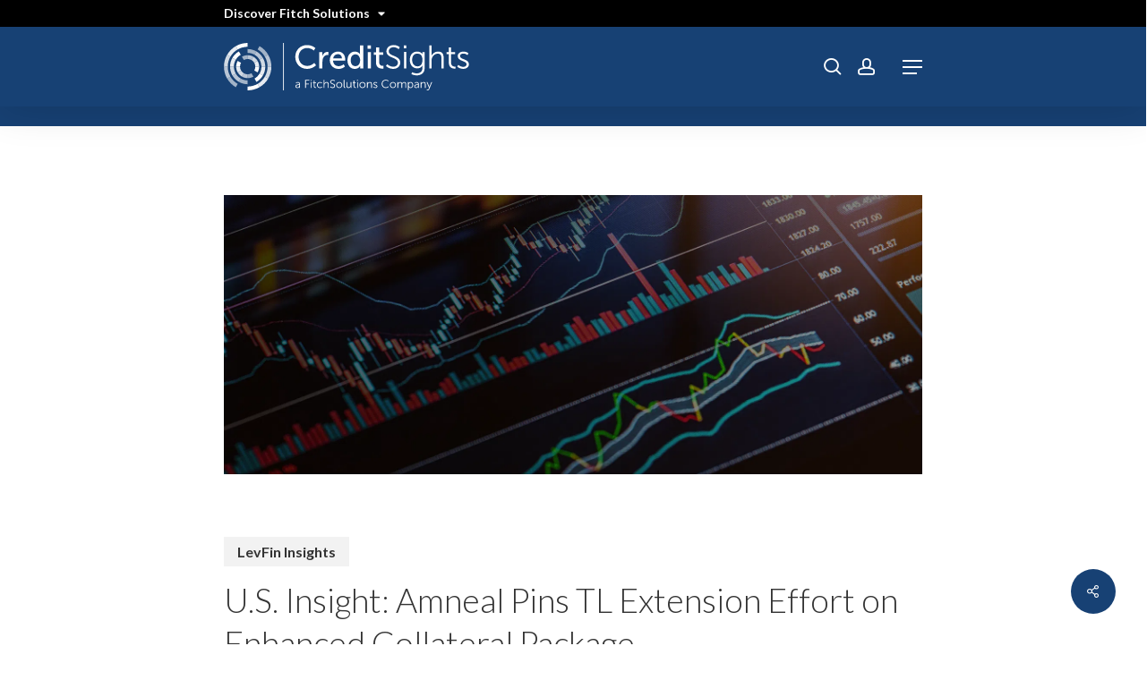

--- FILE ---
content_type: image/svg+xml
request_url: https://know.creditsights.com/wp-content/uploads/logo_cs_list.svg
body_size: 3201
content:
<?xml version="1.0" encoding="UTF-8"?>
<svg xmlns="http://www.w3.org/2000/svg" id="FitchGroup" viewBox="0 0 234.6 45.37">
  <defs>
    <style>
      .cls-1 {
        opacity: .7;
      }

      .cls-1, .cls-2, .cls-3, .cls-4, .cls-5 {
        fill: #fff;
        stroke-width: 0px;
      }

      .cls-2 {
        opacity: .8;
      }

      .cls-3 {
        opacity: .6;
      }

      .cls-4 {
        opacity: .9;
      }
    </style>
  </defs>
  <g>
    <path class="cls-3" d="M34.13,3.04l-1.83,3.17c3,1.73,5.35,4.16,6.97,6.97l3.17-1.83c-1.93-3.34-4.72-6.24-8.3-8.31Z"></path>
    <path class="cls-4" d="M32.3,39.16l1.83,3.17c3.34-1.92,6.24-4.72,8.31-8.3l-3.17-1.83c-1.73,3-4.17,5.35-6.97,6.96Z"></path>
    <path class="cls-5" d="M22.78,41.71v3.66c3.98,0,7.9-1.05,11.35-3.04l-1.83-3.17c-2.89,1.67-6.18,2.54-9.52,2.55Z"></path>
    <path class="cls-2" d="M39.26,32.2l3.17,1.83c2.07-3.58,3.04-7.49,3.04-11.34h-3.66c0,3.23-.81,6.51-2.55,9.51Z"></path>
    <path class="cls-1" d="M41.81,22.68h3.66c0-3.98-1.05-7.9-3.04-11.34l-3.17,1.83c1.67,2.89,2.54,6.18,2.55,9.51Z"></path>
    <path class="cls-3" d="M6.3,32.2l-3.17,1.83c1.93,3.34,4.72,6.24,8.3,8.31l1.83-3.17c-3-1.73-5.35-4.16-6.97-6.97Z"></path>
    <path class="cls-1" d="M3.75,22.68H.09c0,3.98,1.05,7.9,3.04,11.34l3.17-1.83c-1.67-2.89-2.54-6.18-2.55-9.51Z"></path>
    <path class="cls-2" d="M6.3,13.17l-3.17-1.83C1.06,14.92.08,18.83.09,22.68h3.66c0-3.23.81-6.51,2.55-9.51Z"></path>
    <path class="cls-5" d="M22.78,3.66V0c-3.98,0-7.9,1.05-11.35,3.04l1.83,3.17c2.89-1.66,6.18-2.54,9.52-2.55Z"></path>
    <path class="cls-4" d="M13.26,6.21l-1.83-3.17c-3.34,1.92-6.24,4.72-8.31,8.3l3.17,1.83c1.73-3,4.16-5.35,6.97-6.96Z"></path>
    <path class="cls-3" d="M16.19,34.09l-1.83,3.17c2.66,1.53,5.56,2.26,8.42,2.25v-3.66c-2.24,0-4.51-.56-6.59-1.76Z"></path>
    <path class="cls-5" d="M29.36,34.08l1.83,3.18c2.48-1.43,4.63-3.5,6.16-6.16l-3.17-1.83c-1.2,2.08-2.89,3.7-4.83,4.81Z"></path>
    <path class="cls-4" d="M34.19,29.27l3.17,1.83c1.53-2.66,2.26-5.56,2.25-8.42h-3.66c0,2.24-.56,4.51-1.76,6.59Z"></path>
    <path class="cls-2" d="M35.95,22.68h3.66c0-2.95-.78-5.86-2.25-8.41l-3.18,1.83c1.15,2,1.76,4.27,1.77,6.58Z"></path>
    <path class="cls-1" d="M34.18,16.1l3.18-1.83c-1.43-2.48-3.5-4.63-6.16-6.16l-1.83,3.17c2.08,1.2,3.7,2.89,4.81,4.83Z"></path>
    <path class="cls-1" d="M11.38,29.26l-3.18,1.83c1.43,2.48,3.5,4.63,6.16,6.16l1.83-3.17c-2.08-1.2-3.7-2.89-4.81-4.83Z"></path>
    <path class="cls-4" d="M11.37,16.1l-3.17-1.83c-1.53,2.66-2.26,5.56-2.25,8.42h3.66c0-2.24.56-4.51,1.76-6.59Z"></path>
    <path class="cls-3" d="M29.37,11.28l1.83-3.17c-2.66-1.53-5.56-2.26-8.42-2.25v3.66c2.24,0,4.51.56,6.59,1.76Z"></path>
    <path class="cls-5" d="M16.2,11.28l-1.83-3.18c-2.48,1.43-4.63,3.5-6.16,6.16l3.17,1.83c1.2-2.08,2.89-3.7,4.83-4.81Z"></path>
    <path class="cls-2" d="M9.61,22.68h-3.66c0,2.95.78,5.86,2.25,8.41l3.18-1.83c-1.15-2-1.76-4.27-1.77-6.58Z"></path>
    <path class="cls-2" d="M29.12,19.03l3.17-1.83c-.93-1.62-2.28-3.02-4.01-4.02l-1.83,3.17c1.16.67,2.05,1.6,2.67,2.68Z"></path>
    <path class="cls-4" d="M30.1,22.68h3.66c0-1.92-.51-3.82-1.47-5.48l-3.17,1.83c.64,1.11.98,2.37.98,3.66Z"></path>
    <path class="cls-5" d="M29.12,26.34l3.17,1.83c1-1.73,1.47-3.62,1.47-5.49h-3.66c0,1.24-.31,2.5-.98,3.66Z"></path>
    <path class="cls-3" d="M22.78,30v3.66c1.92,0,3.82-.51,5.49-1.47l-1.83-3.17c-1.11.64-2.38.98-3.66.98Z"></path>
    <path class="cls-1" d="M19.12,29.02l-1.83,3.17c1.73,1,3.62,1.47,5.49,1.47v-3.66c-1.24,0-2.51-.31-3.66-.98Z"></path>
    <path class="cls-2" d="M16.44,26.34l-3.17,1.83c.93,1.62,2.28,3.02,4.01,4.02l1.83-3.17c-1.16-.67-2.05-1.6-2.67-2.68Z"></path>
    <path class="cls-1" d="M26.44,16.35l1.83-3.17c-1.73-1-3.62-1.47-5.49-1.47v3.66c1.24,0,2.5.31,3.66.98Z"></path>
    <path class="cls-3" d="M22.78,15.37v-3.66c-1.92,0-3.82.51-5.49,1.47l1.83,3.17c1.11-.64,2.38-.98,3.66-.98Z"></path>
    <path class="cls-5" d="M15.46,22.68c0-1.24.31-2.5.98-3.66l-3.17-1.83c-1,1.73-1.47,3.62-1.47,5.49h3.66Z"></path>
    <path class="cls-4" d="M15.46,22.68h-3.66c0,1.92.51,3.82,1.47,5.48l3.17-1.83c-.64-1.11-.98-2.37-.98-3.66Z"></path>
  </g>
  <rect class="cls-5" x="56.66" width=".75" height="45.34"></rect>
  <g>
    <path class="cls-5" d="M71.83,39.62h.31v-.14c0-1.07-.58-1.43-1.37-1.43-.91,0-1.56.53-1.56.53l-.35-.57s.72-.63,1.96-.63c1.33,0,2.06.74,2.06,2.12v3.53h-.71v-.6c0-.27.02-.46.02-.46h-.02s-.46,1.2-1.84,1.2c-.92,0-1.88-.54-1.88-1.63,0-1.87,2.43-1.91,3.38-1.91ZM70.45,42.53c1.05,0,1.69-1.1,1.69-2.05v-.24h-.32c-.87,0-2.6.03-2.6,1.25,0,.52.41,1.04,1.23,1.04Z"></path>
    <path class="cls-5" d="M77.78,35.32h4.06v.68h-3.3v2.9h2.83v.68h-2.83v3.46h-.76v-7.72Z"></path>
    <path class="cls-5" d="M83.18,35.32h.78v.93h-.78v-.93ZM83.21,37.51h.75v5.52h-.75v-5.52Z"></path>
    <path class="cls-5" d="M85.96,38.21h-.72v-.63h.74v-1.59h.74v1.59h1.38v.63h-1.38v2.74c0,1.3.82,1.46,1.24,1.46.15,0,.25-.02.25-.02v.67s-.12.02-.32.02c-.64,0-1.92-.21-1.92-2.05v-2.82Z"></path>
    <path class="cls-5" d="M91.94,37.38c1.35,0,2.02.79,2.02.79l-.38.56s-.61-.67-1.61-.67c-1.21,0-2.15.9-2.15,2.22s.95,2.22,2.17,2.22c1.12,0,1.77-.78,1.77-.78l.34.58s-.75.87-2.15.87c-1.64,0-2.9-1.17-2.9-2.89s1.27-2.9,2.9-2.9Z"></path>
    <path class="cls-5" d="M95.45,35.32h.75v2.99c0,.25-.02.45-.02.45h.02c.21-.53.94-1.37,2.19-1.37,1.36,0,1.84.78,1.84,2.14v3.51h-.75v-3.31c0-.87-.13-1.63-1.2-1.63-.94,0-1.76.65-2.01,1.57-.07.22-.09.47-.09.74v2.65h-.75v-7.72Z"></path>
    <path class="cls-5" d="M102.02,41.6s.8.84,2.02.84c.84,0,1.54-.51,1.54-1.34,0-1.94-3.85-1.45-3.85-3.84,0-1.11.98-2.07,2.4-2.07,1.34,0,2.06.75,2.06.75l-.37.64s-.68-.66-1.69-.66-1.62.65-1.62,1.33c0,1.83,3.85,1.31,3.85,3.84,0,1.15-.89,2.09-2.34,2.09-1.58,0-2.45-.99-2.45-.99l.45-.58Z"></path>
    <path class="cls-5" d="M110.34,37.38c1.61,0,2.92,1.23,2.92,2.86s-1.31,2.92-2.92,2.92-2.92-1.25-2.92-2.92,1.31-2.86,2.92-2.86ZM110.34,42.5c1.19,0,2.15-.97,2.15-2.25s-.97-2.18-2.15-2.18-2.15.93-2.15,2.18.97,2.25,2.15,2.25Z"></path>
    <path class="cls-5" d="M114.6,35.32h.75v6.25c0,.72.33.83.61.83.1,0,.19-.01.19-.01v.67s-.13.02-.27.02c-.46,0-1.27-.14-1.27-1.35v-6.41Z"></path>
    <path class="cls-5" d="M117.29,37.51h.75v3.31c0,.87.13,1.63,1.2,1.63,1.26,0,2.04-1.11,2.04-2.3v-2.65h.75v5.52h-.72v-.82c0-.24.02-.44.02-.44h-.02c-.22.54-.94,1.39-2.16,1.39-1.3,0-1.84-.7-1.84-2.14v-3.51Z"></path>
    <path class="cls-5" d="M124.03,38.21h-.72v-.63h.74v-1.59h.74v1.59h1.38v.63h-1.38v2.74c0,1.3.82,1.46,1.24,1.46.15,0,.25-.02.25-.02v.67s-.12.02-.32.02c-.64,0-1.92-.21-1.92-2.05v-2.82Z"></path>
    <path class="cls-5" d="M127.47,35.32h.78v.93h-.78v-.93ZM127.5,37.51h.75v5.52h-.75v-5.52Z"></path>
    <path class="cls-5" d="M132.56,37.38c1.61,0,2.92,1.23,2.92,2.86s-1.31,2.92-2.92,2.92-2.92-1.25-2.92-2.92,1.31-2.86,2.92-2.86ZM132.56,42.5c1.19,0,2.15-.97,2.15-2.25s-.97-2.18-2.15-2.18-2.15.93-2.15,2.18.97,2.25,2.15,2.25Z"></path>
    <path class="cls-5" d="M136.87,37.51h.74v.82c0,.24-.02.44-.02.44h.02c.2-.51.9-1.39,2.21-1.39s1.84.78,1.84,2.14v3.51h-.75v-3.31c0-.87-.13-1.63-1.2-1.63-.94,0-1.76.65-2.01,1.56-.07.23-.09.48-.09.75v2.65h-.75v-5.52Z"></path>
    <path class="cls-5" d="M143.33,41.83s.61.67,1.65.67c.59,0,1.11-.3,1.11-.88,0-1.21-2.97-.91-2.97-2.71,0-.99.89-1.53,1.89-1.53,1.16,0,1.7.6,1.7.6l-.34.57s-.47-.51-1.38-.51c-.56,0-1.1.24-1.1.86,0,1.22,2.97.89,2.97,2.71,0,.9-.78,1.55-1.89,1.55-1.34,0-2.04-.8-2.04-.8l.41-.54Z"></path>
    <path class="cls-5" d="M154.77,35.19c1.84,0,2.78,1,2.78,1l-.41.56s-.9-.86-2.35-.86c-1.81,0-3.11,1.4-3.11,3.23s1.3,3.35,3.13,3.35c1.56,0,2.5-1.03,2.5-1.03l.44.54s-1.05,1.2-2.95,1.2c-2.28,0-3.91-1.79-3.91-4.04s1.67-3.94,3.87-3.94Z"></path>
    <path class="cls-5" d="M161.7,37.38c1.61,0,2.92,1.23,2.92,2.86s-1.31,2.92-2.92,2.92-2.92-1.25-2.92-2.92,1.31-2.86,2.92-2.86ZM161.7,42.5c1.19,0,2.15-.97,2.15-2.25s-.97-2.18-2.15-2.18-2.15.93-2.15,2.18.97,2.25,2.15,2.25Z"></path>
    <path class="cls-5" d="M166.01,37.51h.74v.82c0,.24-.02.44-.02.44h.02c.26-.75,1.14-1.39,2-1.39,1.02,0,1.55.47,1.71,1.38h.02c.3-.75,1.1-1.38,2.03-1.38,1.34,0,1.83.78,1.83,2.14v3.51h-.75v-3.33c0-.9-.19-1.65-1.2-1.65-.84,0-1.54.75-1.74,1.56-.08.24-.1.51-.1.8v2.61h-.75v-3.33c0-.83-.12-1.65-1.16-1.65-.9,0-1.58.78-1.81,1.62-.05.23-.08.48-.08.74v2.61h-.75v-5.52Z"></path>
    <path class="cls-5" d="M176.06,37.51h.71v.54c0,.24-.02.43-.02.43h.02s.45-1.1,1.91-1.1,2.4,1.19,2.4,2.9-1.04,2.89-2.47,2.89c-1.33,0-1.81-1.05-1.81-1.05h-.02s.02.2.02.48v2.63h-.75v-7.72ZM178.54,42.51c.98,0,1.78-.82,1.78-2.23s-.71-2.22-1.74-2.22c-.92,0-1.79.66-1.79,2.23,0,1.11.61,2.22,1.76,2.22Z"></path>
    <path class="cls-5" d="M185.46,39.62h.31v-.14c0-1.07-.58-1.43-1.37-1.43-.91,0-1.56.53-1.56.53l-.35-.57s.72-.63,1.96-.63c1.33,0,2.06.74,2.06,2.12v3.53h-.71v-.6c0-.27.02-.46.02-.46h-.02s-.46,1.2-1.84,1.2c-.92,0-1.88-.54-1.88-1.63,0-1.87,2.43-1.91,3.38-1.91ZM184.07,42.53c1.05,0,1.69-1.1,1.69-2.05v-.24h-.32c-.87,0-2.6.03-2.6,1.25,0,.52.41,1.04,1.23,1.04Z"></path>
    <path class="cls-5" d="M188.23,37.51h.74v.82c0,.24-.02.44-.02.44h.02c.2-.51.9-1.39,2.21-1.39s1.84.78,1.84,2.14v3.51h-.75v-3.31c0-.87-.13-1.63-1.2-1.63-.94,0-1.76.65-2.01,1.56-.07.23-.09.48-.09.75v2.65h-.75v-5.52Z"></path>
    <path class="cls-5" d="M194.21,44.42s.31.25.66.25c.48,0,.82-.39,1.04-.9l.34-.78-2.3-5.48h.82l1.63,4.03c.11.27.2.58.2.58h.02s.08-.31.19-.58l1.59-4.03h.81l-2.72,6.67c-.29.7-.86,1.15-1.59,1.15-.57,0-.97-.33-.97-.33l.29-.59Z"></path>
  </g>
  <g>
    <g>
      <path class="cls-5" d="M79.51,2.05c5.3,0,8.02,2.9,8.02,2.9l-1.53,2.31s-2.56-2.4-6.36-2.4c-4.93,0-8.14,3.74-8.14,8.42s3.28,8.7,8.17,8.7c4.15,0,6.8-2.87,6.8-2.87l1.65,2.21s-3.03,3.49-8.55,3.49c-6.61,0-11.26-5.05-11.26-11.51s4.8-11.26,11.2-11.26Z"></path>
      <path class="cls-5" d="M91.27,8.67h2.93v2.74c0,.66-.06,1.19-.06,1.19h.06c.72-2.31,2.56-4.12,4.99-4.12.41,0,.78.06.78.06v2.99s-.41-.09-.87-.09c-1.93,0-3.71,1.37-4.43,3.71-.28.91-.37,1.87-.37,2.84v6.46h-3.03v-15.78Z"></path>
      <path class="cls-5" d="M109.21,8.29c4.46,0,6.83,3.31,6.83,7.39,0,.41-.09,1.31-.09,1.31h-11.51c.16,3.46,2.62,5.21,5.43,5.21s4.68-1.84,4.68-1.84l1.25,2.22s-2.34,2.25-6.11,2.25c-4.96,0-8.36-3.59-8.36-8.27,0-5.02,3.4-8.27,7.89-8.27ZM112.95,14.72c-.09-2.71-1.78-4.02-3.81-4.02-2.31,0-4.18,1.43-4.62,4.02h8.42Z"></path>
      <path class="cls-5" d="M125.37,8.29c3.65,0,4.87,2.5,4.87,2.5h.06s-.06-.47-.06-1.06V2.43h3.03v22.02h-2.87v-1.5c0-.62.03-1.06.03-1.06h-.06s-1.28,2.93-5.18,2.93c-4.27,0-6.96-3.37-6.96-8.27s2.96-8.27,7.14-8.27ZM125.78,22.2c2.34,0,4.55-1.65,4.55-5.68,0-2.81-1.47-5.62-4.46-5.62-2.5,0-4.55,2.06-4.55,5.65s1.84,5.65,4.46,5.65Z"></path>
      <path class="cls-5" d="M137.54,2.43h3.06v3.09h-3.06v-3.09ZM137.57,8.67h3.03v15.78h-3.03v-15.78Z"></path>
      <path class="cls-5" d="M145.53,11.32h-2.06v-2.43h2.15v-4.55h2.93v4.55h3.81v2.43h-3.81v7.02c0,3.15,2.21,3.56,3.37,3.56.44,0,.72-.06.72-.06v2.68s-.44.06-1.06.06c-2.03,0-6.05-.62-6.05-5.9v-7.36Z"></path>
    </g>
    <g>
      <path class="cls-5" d="M156.33,20.32s2.29,2.41,5.76,2.41c2.41,0,4.39-1.44,4.39-3.82,0-5.55-11-4.14-11-10.97,0-3.16,2.79-5.92,6.86-5.92,3.82,0,5.89,2.13,5.89,2.13l-1.07,1.82s-1.94-1.88-4.82-1.88-4.64,1.85-4.64,3.79c0,5.23,11,3.73,11,10.97,0,3.29-2.54,5.95-6.67,5.95-4.51,0-6.99-2.82-6.99-2.82l1.28-1.66Z"></path>
      <path class="cls-5" d="M172.22,2.4h2.22v2.66h-2.22v-2.66ZM172.28,8.66h2.13v15.76h-2.13v-15.76Z"></path>
      <path class="cls-5" d="M184.38,29.09c3.07,0,5.51-1.44,5.51-4.95v-1.44c0-.6.06-1.13.06-1.13h-.06c-.94,1.75-2.54,2.76-4.98,2.76-4.23,0-7.02-3.35-7.02-8.08s2.6-7.96,6.83-7.96,5.2,2.63,5.2,2.63h.06s-.03-.19-.03-.53v-1.72h2.07v15.38c0,5.01-3.7,6.96-7.55,6.96-1.82,0-3.63-.47-5.17-1.25l.81-1.75s1.94,1.1,4.26,1.1ZM189.92,16.24c0-4.61-2.19-6.02-4.98-6.02-3.07,0-4.86,2.22-4.86,5.98s2.04,6.2,5.17,6.2c2.48,0,4.67-1.54,4.67-6.17Z"></path>
      <path class="cls-5" d="M196.57,2.4h2.13v8.52c0,.72-.06,1.28-.06,1.28h.06c.59-1.5,2.69-3.92,6.27-3.92,3.88,0,5.26,2.23,5.26,6.11v10.03h-2.13v-9.46c0-2.47-.38-4.67-3.42-4.67-2.69,0-5.01,1.85-5.73,4.48-.19.63-.25,1.35-.25,2.1v7.55h-2.13V2.4Z"></path>
      <path class="cls-5" d="M215.15,10.64h-2.07v-1.79h2.1v-4.54h2.1v4.54h3.95v1.79h-3.95v7.83c0,3.7,2.35,4.17,3.54,4.17.44,0,.72-.06.72-.06v1.91s-.34.06-.91.06c-1.82,0-5.48-.6-5.48-5.86v-8.05Z"></path>
      <path class="cls-5" d="M224.33,20.97s1.76,1.91,4.7,1.91c1.69,0,3.16-.85,3.16-2.51,0-3.45-8.49-2.6-8.49-7.74,0-2.82,2.54-4.36,5.39-4.36,3.32,0,4.85,1.72,4.85,1.72l-.97,1.63s-1.35-1.44-3.95-1.44c-1.6,0-3.13.69-3.13,2.44,0,3.48,8.49,2.54,8.49,7.74,0,2.57-2.22,4.42-5.39,4.42-3.82,0-5.83-2.29-5.83-2.29l1.16-1.54Z"></path>
    </g>
  </g>
</svg>
